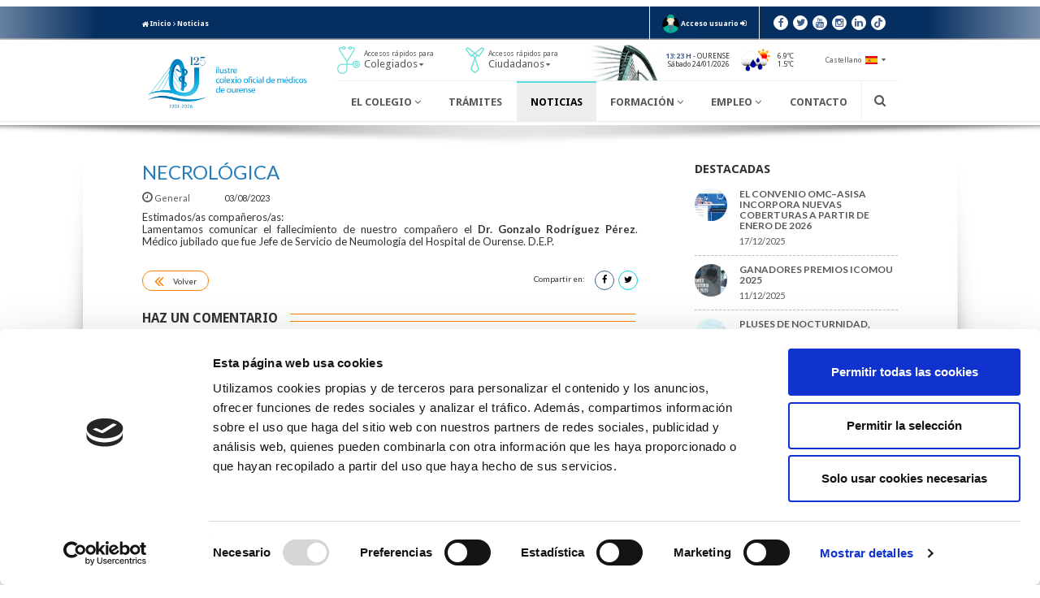

--- FILE ---
content_type: text/html; charset=UTF-8
request_url: https://www.cmourense.org/es/noticia/necrologicagonzalorodriguez/
body_size: 9426
content:
<!DOCTYPE html>
<html lang="es">
    <head>
                    <script data-cookieconsent="ignore">
                window.dataLayer = window.dataLayer || [];
                function gtag(){ dataLayer.push(arguments); }
                gtag('consent', 'default', {
                    'ad_storage': 'denied',
                    'analytics_storage': 'denied',
                    'ad_user_data': 'denied',
                    'ad_personalization': 'denied',
                    'functionality_storage': 'denied',
                    'personalization_storage': 'denied',
                    'security_storage': 'granted',
                    'wait_for_update': 500
                });
                gtag('set', 'ads_data_redaction', true);
                gtag('set', 'url_passthrough', false);
            </script>
            <script id="Cookiebot" src="https://consent.cookiebot.com/uc.js" data-cbid="4d45b088-3002-4059-8c45-09ada4596efb" data-blockingmode="auto" type="text/javascript"></script>
                <meta charset="utf-8"/>
        <meta name="author" content="Ilustre Colegio Oficial de Médicos de Ourense"/>
        <meta name="theme-color" content="#243049"/>
        <meta name="viewport" content="width=device-width,initial-scale=1"/>
        <meta name="description" content="Estimados/as compañeros/as:
Lamentamos comunicar el fallecimiento de nuestro compañero el Dr. Gonzalo Rodríguez Pérez. Médico jubilado que fue Jefe de Se..."/>
        <meta name="google-site-verification" content="GjBY19QC-mK1ZYm-Y3cYBm9opqfxYKrWjE3WMeG6qh4" />
        <title>NECROLÓGICA | Noticias | Ilustre Colegio Oficial de Médicos de Ourense</title>
        <link type="image/png" rel="icon" href="https://www.cmourense.org/images/favicon.png"/>
        <link type="text/css" rel="stylesheet" href="//fonts.googleapis.com/css?family=Lato:300,300i,400,400i,700,700i,900,900i" />        <link type="text/css" rel="stylesheet" href="//fonts.googleapis.com/css?family=Droid+Sans:400,700" />        <link type="text/css" rel="stylesheet" href="//fonts.googleapis.com/css?family=Yanone+Kaffeesatz:300,400,700" />        <link type="text/css" rel="stylesheet" href="//maxcdn.bootstrapcdn.com/font-awesome/4.4.0/css/font-awesome.min.css" />                <link type="text/css" rel="stylesheet" href="//ajax.googleapis.com/ajax/libs/jqueryui/1.8/themes/black-tie/jquery-ui.css" />        <link type="text/css" rel="stylesheet" href="//maxcdn.bootstrapcdn.com/bootstrap/3.3.5/css/bootstrap.min.css" />        <link type="text/css" rel="stylesheet" href="//maxcdn.bootstrapcdn.com/bootstrap/3.3.5/css/bootstrap-theme.min.css" />                    <link type="text/css" rel="stylesheet" href="https://www.cmourense.org/css/principalFront.min.css?t=20260112" />                <link type="text/css" rel="stylesheet" href="https://www.cmourense.org/css/dc_modulos/blog/postsFront/col-dcha.css?t=20260112" /><link type="text/css" rel="stylesheet" href="https://www.cmourense.org/css/dc_modulos/blog/postsFront/entrada-noticias.css?t=20260112" /><link type="text/css" rel="stylesheet" href="https://www.cmourense.org/css/dc_modulos/blog/postsFront/col-dcha.css?t=20260112" />        <meta property="og:title" content="NECROLÓGICA | Noticias | Ilustre Colegio Oficial de Médicos de Ourense"/>
        <meta property="og:description" content="Estimados/as compañeros/as:
Lamentamos comunicar el fallecimiento de nuestro compañero el Dr. Gonzalo Rodríguez Pérez. Médico jubilado que fue Jefe de Se..."/>
        <meta property="og:image" content="https://www.cmourense.org/images/dc_modulos/blog/_mini/post_fb//default.jpg"/>
                                                    <meta property="og:site_name" content="Ilustre Colegio Oficial de Médicos de Ourense"/>
                                                                                <meta property="og:url" content="https://www.cmourense.org/es/noticia/necrologicagonzalorodriguez"/>
                                                                                <meta property="og:locale" content="es_ES"/>
                                                                                <meta property="og:type" content="article"/>
                                                                                <meta name="twitter:card" content="summary_large_image"/>
                                                                                <meta name="twitter:title" content="NECROLÓGICA"/>
                                                                                <meta name="twitter:description" content="Estimados/as compañeros/as:
Lamentamos comunicar el fallecimiento de nuestro compañero el Dr. Gonzalo Rodríguez Pérez. Médico jubilado que fue Jefe de Se..."/>
                                                                                <meta name="twitter:image" content="https://www.cmourense.org/images/dc_modulos/blog/_mini/post_fb//default.jpg"/>
                                                                                <meta name="twitter:image:alt" content="NECROLÓGICA"/>
                                        </head>
    <body>
        <header>            
            <div id="header-top">
                <div class="container">
                    <div class="row">
                        <div class="col-sm-7 hidden-xs">
                            <a href="https://www.cmourense.org/es/" title=""><span class="fa fa-home"></span> Inicio</a>  
                                                            <span class="fa fa-angle-right"></span> <a href="https://www.cmourense.org/es/noticias" title="">Noticias</a>
                                                    </div>
                        <div class="col-sm-5 col-xs-12">
                                                        <div id="header-login">
                                <a href="https://www.cmourense.org/es/cuenta">
                                    <img src="https://www.cmourense.org/images/iconoUsuario.png" alt=""/>
                                </a>
                                                                    <a href="https://www.cmourense.org/es/login" title="Accede">
                                        <span>Acceso usuario</span>
                                        <span class="fa fa-sign-in"></span>
                                    </a>
                                                                                                </div>
                                                        <div id="header-redes" class="redes">
                                <a class="fa fa-facebook" href="https://www.facebook.com/ICOMOU" title="Facebook" target="_blank"></a>
                                <a class="fa fa-twitter" href="https://twitter.com/ICOMOu" title="Twitter" target="_blank"></a>
                                <a class="fa fa-youtube" href="https://www.youtube.com/user/ICOMOu" title="Youtube" target="_blank"></a>
                                <a class="fa fa-instagram" href="https://www.instagram.com/icomourense" title="Instagram" target="_blank"></a>
                                <a class="fa fa-linkedin" href="https://es.linkedin.com/company/icomou" title="Linkedin" target="_blank"></a>
                                <a class="fa fa-tiktok" href="https://www.tiktok.com/@icomou" title="TikTok" target="_blank"></a>
                            </div>
                        </div>
                    </div>  
                </div>
            </div>
            <div id="header-bottom">
                <div>
                    <div class="container">
                        <div class="row">
                            <div class="col-xs-3">
                                <a id="header-logo" href="https://www.cmourense.org/es/" title="">
                                    <img class="img-responsive center-block" src="https://www.cmourense.org/images/logo.png" alt="Ilustre Colegio Oficial de Médicos de Ourense"/>
                                </a>
                            </div>
                            <div class="col-xs-9">
                                <div id="header-bottomTop">
                                    <div>
                                        <div id="header-colegiados" class="dropdownMenu">
                                            <a href="javascript:dropdownMenu('header-colegiados')" title="">
                                                <img src="https://www.cmourense.org/images/header-accesoColegiados.png" alt="Ilustre Colegio Oficial de Médicos de Ourense"/>
                                                <span>
                                                    Accesos rápidos para <br/><span class="dest">Colegiados</span>                                                    <span class="fa fa-caret-down"></span>
                                                </span>
                                            </a>
                                            <div class="dropdownMenu-cont">
                                                                                                    <div><a href="https://www.cmourense.org/es/consulta" title="" >Directorio de colegiados</a></div>
                                                                                                    <div><a href="https://www.cmourense.org/es/sociedades" title="" >Directorio de sociedades profesionales</a></div>
                                                                                                    <div><a href="https://www.cmourense.org/es/tramites" title="" >Trámites</a></div>
                                                                                                    <div><a href="https://www.cmourense.org/es/el-colegio/premios" title="" >Premios</a></div>
                                                                                                    <div><a href="https://www.cmourense.org/es/eventos" title="" >Formación</a></div>
                                                                                                    <div><a href="https://www.cmourense.org/es/cuadro-medico-privado/index" title="" >Medicina privada</a></div>
                                                                                                    <div><a href="https://www.cmourense.org/es/modificar-datos" title="" >Solicita modificar tus datos</a></div>
                                                                                                    <div><a href="https://www.cmourense.org/es/informacion/asesoria-juridica" title="" >Asesoría Jurídica</a></div>
                                                                                                    <div><a href="https://www.cmourense.org/es/informacion/estatutos-icomou" title="" >Estatutos ICOMOu</a></div>
                                                                                                    <div><a href="https://www.cmourense.org/es/informacion/solicita-tu-receta-medica-privada" title="" >Solicita tu receta médica privada</a></div>
                                                                                                    <div><a href="https://www.cmourense.org/es/informacion/portal-jubilado" title="" >Portal del Jubilado - Senior</a></div>
                                                                                            </div>
                                        </div>
                                    </div>
                                    <div>
                                        <div id="header-ciudadanos" class="dropdownMenu">
                                            <a href="javascript:dropdownMenu('header-ciudadanos')" title="">
                                                <img src="https://www.cmourense.org/images/header-accesoCiudadanos.png" alt="Ilustre Colegio Oficial de Médicos de Ourense"/>
                                                <span>
                                                    Accesos rápidos para <br/><span class="dest">Ciudadanos</span>                                                    <span class="fa fa-caret-down"></span>
                                                </span>
                                            </a>
                                            <div class="dropdownMenu-cont">
                                                                                                    <div><a href="https://www.cmourense.org/es/consulta" title="" >Directorio de colegiados</a></div>
                                                                                                    <div><a href="https://www.cmourense.org/es/sociedades" title="" >Directorio de sociedades profesionales</a></div>
                                                                                                    <div><a href="http://www.cgcom.es/datos_consumidores_usuarios" title=""  target='_blank'>Asociaciones</a></div>
                                                                                                    <div><a href="https://www.cmourense.org/es/cuadro-medico-privado/index" title="" >Medicina privada</a></div>
                                                                                                    <div><a href="https://www.cmourense.org/es/informacion/estatutos-icomou" title="" >Estatutos ICOMOu</a></div>
                                                                                                    <div><a href="https://www.cmourense.org/es/informacion/codigo-deontologico" title="" >Comité de Ética y Deontología del ICOMOU</a></div>
                                                                                                    <div><a href="https://www.cmourense.org/es/informacion/quejas-y-reclamaciones" title="" >Buzón de quejas y reclamaciones de ciudadanos</a></div>
                                                                                            </div>
                                        </div>
                                    </div>
                                    <div id="header-tiempo">
                                        <img src="https://www.cmourense.org/images/header-puente.jpg" alt=""/>
                                        <div id="fecha" class="text-right">
                                            <span class="text-uppercase"><span class="tx-corp text-bold">13:23 h</span> - Ourense </span><br/>
                                            Sábado 24/01/2026                                        </div>
                                                                                <div>
                                            <img src="https://openweathermap.org/img/w/10d.png" alt=""/>
                                            <div id="temperaturas">6.9ºC<br/>1.5ºC</div>
                                        </div>
                                                                            </div>
                                                                        <div>
                                        <div id="header-idiomas" class="dropdownMenu">
                                            <a href="javascript:dropdownMenu('header-idiomas')" title="">
                                                <span>Castellano</span>
                                                <img src="https://www.cmourense.org/images/lang-es.png" alt=""/>
                                                <span class="fa fa-caret-down"></span>
                                            </a>
                                            <div class="dropdownMenu-cont">
                                                                                                <div><a href="https://www.cmourense.org/gl/noticia/necrologicagonzalorodriguez" title="">Galego <img src="https://www.cmourense.org/images/lang-gl.png" alt=""/></a></div>
                                                                                            </div>
                                        </div>
                                    </div>
                                                                    </div>
                                <div id="header-bottomBot">
                                                                        <div id="header-menu"><div id="mainMenu"><div id="mainMenu-root" class="mainMenu-elem"><a class="mainMenu-link" href="javascript:mainMenu('mainMenu-root')" title=""><span class="fa fa-bars"></span> Menú</a><a class="mainMenu-link x-close" href="javascript:mainMenu('mainMenu-root')" title=""><span class="fa fa-times"></span></a><nav class="mainMenu-nav1"><div id="mainMenu-elcolegio" class="mainMenu-elem"><a class="mainMenu-link" href="javascript:mainMenu('mainMenu-elcolegio')" title="">El Colegio <span class="fa fa-angle-down"></span></a><nav class="mainMenu-nav2"><div id="mainMenu-elcolegio-120-contigo" class="mainMenu-elem"><a class="mainMenu-link" href="https://www.cmourense.org/es/120-contigo" title="">125 años contigo</a></div><div id="mainMenu-elcolegio-estructura" class="mainMenu-elem"><a class="mainMenu-link" href="https://www.cmourense.org/es/el-colegio/estructura" title="">Junta Directiva</a></div><div id="mainMenu-elcolegio-galeria" class="mainMenu-elem"><a class="mainMenu-link" href="https://www.cmourense.org/es/galeria" title="">Galería de fotos</a></div><div id="mainMenu-elcolegio-canal-formativo" class="mainMenu-elem"><a class="mainMenu-link" href="https://www.cmourense.org/es/canal-formativo" title="">Canal formativo</a></div><div id="mainMenu-elcolegio-enlaces" class="mainMenu-elem"><a class="mainMenu-link" href="https://www.cmourense.org/es/enlaces" title="">Enlaces de interés</a></div><div id="mainMenu-elcolegio-premios" class="mainMenu-elem"><a class="mainMenu-link" href="https://www.cmourense.org/es/el-colegio/premios" title="">Premios</a></div><div id="mainMenu-elcolegio-convenios" class="mainMenu-elem"><a class="mainMenu-link" href="https://www.cmourense.org/es/convenios" title="">Acuerdos y Convenios</a></div><div id="mainMenu-elcolegio-revista-auriensis" class="mainMenu-elem"><a class="mainMenu-link" href="https://www.cmourense.org/es/revistas" title="">Revista Auriensis</a></div><div id="mainMenu-elcolegio-estatutos-icomou" class="mainMenu-elem"><a class="mainMenu-link" href="https://www.cmourense.org/es/informacion/estatutos-icomou" title="">Estatutos ICOMOu</a></div><div id="mainMenu-elcolegio-solicita-tu-receta-medica-privada" class="mainMenu-elem"><a class="mainMenu-link" href="https://www.cmourense.org/es/informacion/solicita-tu-receta-medica-privada" title="">Solicita tu receta médica privada</a></div><div id="mainMenu-elcolegio-comisiones" class="mainMenu-elem"><a class="mainMenu-link" href="https://www.cmourense.org/es/informacion/comisiones" title="">Comisiones</a></div><div id="mainMenu-elcolegio-asesoria-juridica" class="mainMenu-elem"><a class="mainMenu-link" href="https://www.cmourense.org/es/informacion/asesoria-juridica" title="">Asesoría Jurídica</a></div><div id="mainMenu-elcolegio-reservasalas" class="mainMenu-elem"><a class="mainMenu-link" href="https://www.cmourense.org/es/informacion/reserva-de-salas-colegiales" title="">Reserva de salas colegiales</a></div><div id="mainMenu-elcolegio-cdeontologico" class="mainMenu-elem"><a class="mainMenu-link" href="https://www.cmourense.org/es/informacion/codigo-deontologico" title="">Comité de Ética y Deontología del ICOMOU</a></div><div id="mainMenu-elcolegio-oagresiones" class="mainMenu-elem"><a class="mainMenu-link" href="https://www.cmourense.org/es/informacion/observatorio-de-agresiones" title="">Observatorio de agresiones</a></div><div id="mainMenu-elcolegio-memoria-anual" class="mainMenu-elem"><a class="mainMenu-link" href="https://www.cmourense.org/es/informacion/memoria-anual" title="">Memoria Anual</a></div><div id="mainMenu-elcolegio-normas-de-colegiacion" class="mainMenu-elem"><a class="mainMenu-link" href="https://www.cmourense.org/es/informacion/normas-de-colegiacion" title="">Normas de Colegiación</a></div><div id="mainMenu-elcolegio-portal-jubilado" class="mainMenu-elem"><a class="mainMenu-link" href="https://www.cmourense.org/es/informacion/portal-jubilado" title="">Portal del Jubilado - Senior</a></div><div id="mainMenu-elcolegio-canal-etico" class="mainMenu-elem"><a class="mainMenu-link" href="https://www.cmourense.org/es/informacion/canal-etico" title="">Canal ético</a></div><div id="mainMenu-elcolegio-quejas-y-reclamaciones" class="mainMenu-elem"><a class="mainMenu-link" href="https://www.cmourense.org/es/informacion/quejas-y-reclamaciones" title="">Buzón de quejas y reclamaciones de ciudadanos</a></div><div id="mainMenu-elcolegio-la-alianza-medica-contra-el-cambio-climatico" class="mainMenu-elem"><a class="mainMenu-link" href="https://www.cmourense.org/es/informacion/la-alianza-medica-contra-el-cambio-climatico" title="">Alianza Médica contra el Cambio Climático</a></div><div id="mainMenu-elcolegio-horario" class="mainMenu-elem"><a class="mainMenu-link" href="https://www.cmourense.org/es/informacion/horario" title="">Horario</a></div></nav></div><div id="mainMenu-colegiados" class="mainMenu-elem visible-xs"><a class="mainMenu-link" href="javascript:mainMenu('mainMenu-colegiados')" title="">Colegiados <span class="fa fa-angle-down"></span></a><nav class="mainMenu-nav2"><div id="mainMenu-0" class="mainMenu-elem visible-xs"><a class="mainMenu-link" href="https://www.cmourense.org/es/consulta" title="">Directorio de colegiados</a></div><div id="mainMenu-1" class="mainMenu-elem"><a class="mainMenu-link" href="https://www.cmourense.org/es/sociedades" title="">Directorio de sociedades profesionales</a></div><div id="mainMenu-2" class="mainMenu-elem"><a class="mainMenu-link" href="https://www.cmourense.org/es/tramites" title="">Trámites</a></div><div id="mainMenu-3" class="mainMenu-elem"><a class="mainMenu-link" href="https://www.cmourense.org/es/el-colegio/premios" title="">Premios</a></div><div id="mainMenu-4" class="mainMenu-elem"><a class="mainMenu-link" href="https://www.cmourense.org/es/eventos" title="">Formación</a></div><div id="mainMenu-5" class="mainMenu-elem"><a class="mainMenu-link" href="https://www.cmourense.org/es/cuadro-medico-privado/index" title="">Medicina privada</a></div><div id="mainMenu-6" class="mainMenu-elem"><a class="mainMenu-link" href="https://www.cmourense.org/es/modificar-datos" title="">Solicita modificar tus datos</a></div><div id="mainMenu-7" class="mainMenu-elem"><a class="mainMenu-link" href="https://www.cmourense.org/es/informacion/asesoria-juridica" title="">Asesoría Jurídica</a></div><div id="mainMenu-8" class="mainMenu-elem"><a class="mainMenu-link" href="https://www.cmourense.org/es/informacion/estatutos-icomou" title="">Estatutos ICOMOu</a></div><div id="mainMenu-9" class="mainMenu-elem"><a class="mainMenu-link" href="https://www.cmourense.org/es/informacion/solicita-tu-receta-medica-privada" title="">Solicita tu receta médica privada</a></div><div id="mainMenu-10" class="mainMenu-elem"><a class="mainMenu-link" href="https://www.cmourense.org/es/informacion/portal-jubilado" title="">Portal del Jubilado - Senior</a></div></nav></div><div id="mainMenu-ciudadanos" class="mainMenu-elem visible-xs"><a class="mainMenu-link" href="javascript:mainMenu('mainMenu-ciudadanos')" title="">Ciudadanos <span class="fa fa-angle-down"></span></a><nav class="mainMenu-nav2"><div id="mainMenu-0" class="mainMenu-elem visible-xs"><a class="mainMenu-link" href="https://www.cmourense.org/es/consulta" title="">Directorio de colegiados</a></div><div id="mainMenu-1" class="mainMenu-elem"><a class="mainMenu-link" href="https://www.cmourense.org/es/sociedades" title="">Directorio de sociedades profesionales</a></div><div id="mainMenu-2" class="mainMenu-elem"><a class="mainMenu-link" href="http://www.cgcom.es/datos_consumidores_usuarios" title="" target="_blank">Asociaciones</a></div><div id="mainMenu-3" class="mainMenu-elem"><a class="mainMenu-link" href="https://www.cmourense.org/es/cuadro-medico-privado/index" title="">Medicina privada</a></div><div id="mainMenu-4" class="mainMenu-elem"><a class="mainMenu-link" href="https://www.cmourense.org/es/informacion/estatutos-icomou" title="">Estatutos ICOMOu</a></div><div id="mainMenu-5" class="mainMenu-elem"><a class="mainMenu-link" href="https://www.cmourense.org/es/informacion/codigo-deontologico" title="">Comité de Ética y Deontología del ICOMOU</a></div><div id="mainMenu-6" class="mainMenu-elem"><a class="mainMenu-link" href="https://www.cmourense.org/es/informacion/quejas-y-reclamaciones" title="">Buzón de quejas y reclamaciones de ciudadanos</a></div></nav></div><div id="mainMenu-tramites" class="mainMenu-elem"><a class="mainMenu-link" href="https://www.cmourense.org/es/tramites" title="">Trámites</a></div><div id="mainMenu-noticias" class="mainMenu-elem mainMenu-elem-act"><a class="mainMenu-link" href="https://www.cmourense.org/es/noticias" title="">Noticias</a></div><div id="mainMenu-formacion" class="mainMenu-elem"><a class="mainMenu-link" href="javascript:mainMenu('mainMenu-formacion')" title="">Formación <span class="fa fa-angle-down"></span></a><nav class="mainMenu-nav2"><div id="mainMenu-formacion-eventos" class="mainMenu-elem"><a class="mainMenu-link" href="https://www.cmourense.org/es/eventos" title="">Calendario de eventos</a></div><div id="mainMenu-formacion-becas" class="mainMenu-elem"><a class="mainMenu-link" href="https://www.cmourense.org/es/noticias/ayudas-becas" title="">Ayudas y becas</a></div><div id="mainMenu-formacion-biblioteca" class="mainMenu-elem"><a class="mainMenu-link" href="https://www.cmourense.org/es/informacion/biblioteca" title="">Biblioteca</a></div><div id="mainMenu-formacion-apoyoest" class="mainMenu-elem"><a class="mainMenu-link" href="https://www.cmourense.org/es/informacion/apoyo-estadistico-y-metodologico" title="">Unidad de Apoyo a la Investigación y Producción científica</a></div><div id="mainMenu-observatorio-de-incidencias-profesionales" class="mainMenu-elem"><a class="mainMenu-link" href="https://www.cmourense.org/es/informacion/observatorio-de-incidencias-profesionales" title="">Observatorio de Incidencias Profesionales</a></div><div id="mainMenu-formacion-monografias" class="mainMenu-elem"><a class="mainMenu-link" href="https://www.cmourense.org/es/informacion/monografias" title="">Monografías</a></div></nav></div><div id="mainMenu-empleo" class="mainMenu-elem"><a class="mainMenu-link" href="javascript:mainMenu('mainMenu-empleo')" title="">Empleo <span class="fa fa-angle-down"></span></a><nav class="mainMenu-nav2"><div id="mainMenu-empleo-cooperacion" class="mainMenu-elem"><a class="mainMenu-link" href="http://www.fcomci.com" title="" target="_blank">Cooperacion</a></div></nav></div><div id="mainMenu-contacto" class="mainMenu-elem"><a class="mainMenu-link" href="https://www.cmourense.org/es/contacto" title="">Contacto</a></div></nav></div></div></div>
                                                                        <div id="header-idiomas2" class="header-idiomas dropdownMenu">
                                        <a href="javascript:dropdownMenu('header-idiomas2')" title="">
                                            <span>Castellano</span>
                                            <img src="https://www.cmourense.org/images/lang-es.png" alt=""/>
                                            <span class="fa fa-caret-down"></span>
                                        </a>
                                        <div class="dropdownMenu-cont">
                                                                                        <div><a href="https://www.cmourense.org/gl/noticia/necrologicagonzalorodriguez" title="">Galego <img src="https://www.cmourense.org/images/lang-gl.png" alt=""/></a></div>
                                                                                    </div>
                                    </div>
                                    <div id="header-search">
                                        <div class="fa fa-search" onclick="toggleBuscador()"></div>
                                    </div>
                                    <div id="header-buscador">
                                        <div id="header-buscador-cont">
                                            <input type="text" id="buscadorSuperior" name="buscadorSuperior" placeholder="Introduce los términos de búsqueda"/>
                                            <span class="fa fa-close" id="buscadorCerrar" onclick="toggleBuscador()"></span>
                                            <span class="fa fa-spinner fa-spin" id="buscadorSpinner" style="display: none;"></span>
                                        </div>
                                    </div>
                                </div>
                            </div>
                        </div>
                    </div> 
                </div>
            </div>
        </header>
                
        <main class="container">
            
<section>
    <div class="row">
        <div id="post" class="col-md-8 col-sm-7 col-xs-12">

                        <h1 class="section-tit">NECROLÓGICA</h1>
            <p class="post-data">
                                                            <a class="post-categoria" href="https://www.cmourense.org/es/noticias/general" title="">
                                <span class="fa fa-clock-o"></span>                                General                            </a>
                                                        <span class="post-fecha">03/08/2023</span>
            </p>

                        
                        
                        
                        <div class="post-texto"><p>Estimados/as compa&ntilde;eros/as:<br />Lamentamos comunicar el fallecimiento de nuestro compa&ntilde;ero el&nbsp;<strong>Dr. Gonzalo Rodr&iacute;guez P&eacute;rez</strong>. M&eacute;dico jubilado que fue Jefe de Servicio de Neumolog&iacute;a del Hospital de Ourense. D.E.P.</p></div>
            
                        
                        
                        
                                    <br/>
            <div class="row">
                <div id="atras" class="col-md-6">
                    <button  onclick="window.history.back()">
                        <span class='fa fa-angle-double-left'></span>
                        <span class=""> Volver</span>
                    </button>
                </div>
                <div class="col-md-6">
                                        <div class="redes text-right">
                        <span class="sharer-txt">Compartir en: </span>
                        <a class="fa fa-facebook" href="https://www.cmourense.org/es/noticias/share/facebook/necrologicagonzalorodriguez" title="Compartir en facebook" target="_blank"></a>
                        <a class="fa fa-twitter" href="https://www.cmourense.org/es/noticias/share/twitter/necrologicagonzalorodriguez" title="Compartir en twitter" target="_blank"></a>
						                    </div>
                </div>
            </div>

                                    <div id="comentarios">
                                <div id="comentariosTit2" class='comentariosTit'>
                    <h3>Haz un comentario</h3>
                    <div>
                        <hr/>
                        <hr/>
                    </div>
                </div>
                <form id="formComentario">
    <div class="form-group">
                <textarea class="form-control" id="textoComentario" name="textoComentario" rows="7" placeholder="Comentario..."></textarea>
        <span class="glyphicon form-control-feedback"></span>
    </div>
    <p id="obligatorios">*Campos obligatorios</p>   
    <div class='row row5'>
        <div id="col-nombre" class='col-md-3 col-sm-5 col-xs-3 col5'>
            <div class="form-group">
                                <input class="form-control" type="text" id="nombreComentario" name="nombreComentario" placeholder="Nombre*"/>
                <span class="glyphicon form-control-feedback"></span>
            </div>
        </div>
        <div id="col-mail" class='col-md-4 col-sm-7 col-xs-4  col5'>
            <div class="form-group">
                                <input class="form-control" type="text" id="emailComentario" name="emailComentario" placeholder="Email*"/>
                <span class="glyphicon form-control-feedback"></span>
            </div>
        </div>        
        <div id="col-resto" class='col-md-5 col-sm-12 col-xs-5 col5'>   
            <div class="row row5">
                <div id="col-codigo" class="col-md-7 col-sm-4 col-xs-7 col5">
                    <div class="form-group">
                                                <input class="form-control" type="text" id="codigoCaptchaComentario" name="codigoCaptchaComentario" placeholder="Código de verificación*">
                        <span class="glyphicon form-control-feedback"></span>
                    </div>
                </div>
                <div id="col-captcha" class="col-md-5 col-sm-3 col-xs-5 col5">
                    <div>
                        <img id="captchaComentario" src="https://www.cmourense.org/images/loading.gif" alt="Código de verificación"/>
                        <a href="javascript:change_captcha('captchaComentario','codigoCaptchaComentario')" title="Recargar"><span class="fa fa-refresh"></span></a>
                    </div>
                </div>
            </div>                     
            <div id="condiciones" class="form-group">
                <div class="filtro-check" onclick="toggleCheck(this)"><span class="fa fa-square-o"></span><span class="fa fa-check-square-o"></span> <span class="filtro-check-label">He leido y acepto la <a href="https://www.cmourense.org/es/politica-de-privacidad" title="" target="_blank">Política de privacidad</a>*</span><input type="checkbox" id="condicionesComentario" name="condicionesComentario" data-checked="0"/></div>            </div>
            <input type="hidden" name="codigoPost" value="bab44540b6c05a1104f4460f5e27d7b3"/>
            <div class="text-right">
                <input class="btn-form" type="button" onclick="guardarComentario()" value="Enviar" />
            </div>            
        </div>
    </div>
    
    
    
</form>

            </div>
                    </div>
        <div class="col-md-4 col-sm-5 col-xs-12">
            
<div id="col-dcha">

                            
            <div class="destacadas">
            <h2>Destacadas</h2>
                            <a href="https://www.cmourense.org/es/noticia/el-convenio-omcasisa-incorpora-nuevas-coberturas-a-partir-de-enero-de-2026" title="">
                    <div><img class="post-img-noticias-relacionadas" src="https://www.cmourense.org/data/blog/5591/images/_mini/post_noticias_relacionadas/4219/asisa-omc771x420.jpg" alt="El convenio OMC–ASISA incorpora nuevas coberturas a partir de enero de 2026"/></div>
                    <div>
                        <h3>
                            El convenio OMC–ASISA incorpora nuevas coberturas a partir de enero de 2026                        </h3>
                        <span class="post-fecha">17/12/2025</span>
                    </div>
                </a>
                            <a href="https://www.cmourense.org/es/noticia/ganadores-premios-icomou-2025" title="">
                    <div><img class="post-img-noticias-relacionadas" src="https://www.cmourense.org/data/blog/5589/images/_mini/post_noticias_relacionadas/4211/-premios2025.jpg" alt="Ganadores Premios ICOMOU 2025"/></div>
                    <div>
                        <h3>
                            Ganadores Premios ICOMOU 2025                        </h3>
                        <span class="post-fecha">11/12/2025</span>
                    </div>
                </a>
                            <a href="https://www.cmourense.org/es/noticia/pluses-de-nocturnidad-festivos-y-turnos" title="">
                    <div><img class="post-img-noticias-relacionadas" src="https://www.cmourense.org/images/dc_modulos/blog/_mini/post_noticias_relacionadas//default.jpg" alt="PLUSES DE NOCTURNIDAD, FESTIVOS Y TURNOS"/></div>
                    <div>
                        <h3>
                            PLUSES DE NOCTURNIDAD, FESTIVOS Y TURNOS                        </h3>
                        <span class="post-fecha">27/11/2025</span>
                    </div>
                </a>
                            <a href="https://www.cmourense.org/es/noticia/convocatoria-becas-mir-fundacion-ama-2025-2026" title="">
                    <div><img class="post-img-noticias-relacionadas" src="https://www.cmourense.org/data/blog/5354/images/_mini/post_noticias_relacionadas/4205/becas-ama.jpg" alt="CONVOCATORIA BECAS FUNDACION AMA 2025-2026"/></div>
                    <div>
                        <h3>
                            CONVOCATORIA BECAS MIR FUNDACION AMA 2025-2026                        </h3>
                        <span class="post-fecha">14/11/2025</span>
                    </div>
                </a>
                            <a href="https://www.cmourense.org/es/noticia/nociones-de-salud-publica-5599" title="">
                    <div><img class="post-img-noticias-relacionadas" src="https://www.cmourense.org/data/blog/5599/images/_mini/post_noticias_relacionadas/4226/nociones-salud-publica-miniatura-youtube-1.jpg" alt="Nociones de Salud Pública"/></div>
                    <div>
                        <h3>
                            Nociones de Salud Pública                        </h3>
                        <span class="post-fecha">30/10/2025</span>
                    </div>
                </a>
                            <a href="https://www.cmourense.org/es/noticia/el-colegio-de-medicos-de-ourense-pone-en-marcha-la-receta-electronica-privada" title="">
                    <div><img class="post-img-noticias-relacionadas" src="https://www.cmourense.org/data/blog/5571/images/_mini/post_noticias_relacionadas/4185/receta-electronica-privada-miniatura-youtube.jpg" alt="El Colegio de Médicos de Ourense pone en marcha la receta electrónica privada"/></div>
                    <div>
                        <h3>
                            El Colegio de Médicos de Ourense pone en marcha la receta electrónica privada                        </h3>
                        <span class="post-fecha">28/10/2025</span>
                    </div>
                </a>
                            <a href="https://www.cmourense.org/es/noticia/programa-formativo-2025-2026" title="">
                    <div><img class="post-img-noticias-relacionadas" src="https://www.cmourense.org/data/blog/5565/images/_mini/post_noticias_relacionadas/4201/programa-formativo-20252026-2.jpg" alt="Programa Formativo 2025-2026"/></div>
                    <div>
                        <h3>
                            Programa Formativo 2025-2026                        </h3>
                        <span class="post-fecha">22/10/2025</span>
                    </div>
                </a>
                            <a href="https://www.cmourense.org/es/noticia/el-valor-del-cine-para-la-medicina-la-mirada-de-un-medico-de-familia-5562" title="">
                    <div><img class="post-img-noticias-relacionadas" src="https://www.cmourense.org/data/blog/5562/images/_mini/post_noticias_relacionadas/4207/foto-cine-ahora.jpg" alt="🎬 Clausura del X Ciclo de Cine y Medicina"/></div>
                    <div>
                        <h3>
                            🎬 Clausura del X Ciclo de Cine y Medicina                        </h3>
                        <span class="post-fecha">09/10/2025</span>
                    </div>
                </a>
                            <a href="https://www.cmourense.org/es/noticia/ser-medico-en-un-hospital-de-gaza-5583" title="">
                    <div><img class="post-img-noticias-relacionadas" src="https://www.cmourense.org/data/blog/5583/images/_mini/post_noticias_relacionadas/4210/imagen-whatsapp-20251203-005419-9237ab9d.jpg" alt="Ser médico en un hospital de la GAZA devastada"/></div>
                    <div>
                        <h3>
                            Ser médico en un hospital de la GAZA devastada                        </h3>
                        <span class="post-fecha">07/10/2025</span>
                    </div>
                </a>
                            <a href="https://www.cmourense.org/es/noticia/guia-para-solicitar-la-cotizacion-a-la-seguridad-social-de-las-practicas-no-remuneradas" title="">
                    <div><img class="post-img-noticias-relacionadas" src="https://www.cmourense.org/data/blog/5550/images/_mini/post_noticias_relacionadas/4150/recuperacion-cotizacion-practicas-formativas-no-remuneradas-guia-actualizada.jpg" alt="Recuperación de cotización por prácticas formativas no remuneradas: guía actualizada"/></div>
                    <div>
                        <h3>
                            Recuperación de cotización por prácticas formativas no remuneradas: guía actualizada                        </h3>
                        <span class="post-fecha">04/08/2025</span>
                    </div>
                </a>
                    </div>
            <div class="destacadas">
            <h2>Lo más leído</h2>
                            <a href="https://www.cmourense.org/es/noticia/aclaraciones-para-la-cumplimentacion-del-nuevo-certificado-de-defuncion" title="">
                    <div><img class="post-img-noticias-relacionadas" src="https://www.cmourense.org/data/blog/4888/images/_mini/post_noticias_relacionadas/2374/imagen-esta-modificacion.jpg" alt="Aclaraciones para la cumplimentación del nuevo certificado de defunción"/></div>
                    <div>
                        <h3>
                            Aclaraciones para la cumplimentación del nuevo certificado de defunción                        </h3>
                        <span class="post-fecha">27/10/2020</span>
                    </div>
                </a>
                            <a href="https://www.cmourense.org/es/noticia/pandemia-y-navidades-carta-abierta-del-colegio-medico-de-ourense" title="">
                    <div><img class="post-img-noticias-relacionadas" src="https://www.cmourense.org/data/blog/4912/images/_mini/post_noticias_relacionadas/2407/pandemia-navidades.jpg" alt="Pandemia y Navidades. Carta abierta del Colegio Médico de Ourense"/></div>
                    <div>
                        <h3>
                            Pandemia e Nadal. Carta aberta do Colexio Médico de Ourense                        </h3>
                        <span class="post-fecha">20/12/2020</span>
                    </div>
                </a>
                            <a href="https://www.cmourense.org/es/noticia/3892-el-modelo-publicoprivado-en-puerta-hierro-" title="">
                    <div><img class="post-img-noticias-relacionadas" src="https://www.cmourense.org/images/dc_modulos/blog/_mini/post_noticias_relacionadas//default.jpg" alt="EL MODELO PÚBLICO-PRIVADO EN EL PUERTA DE HIERRO "/></div>
                    <div>
                        <h3>
                            EL MODELO PÚBLICO-PRIVADO EN EL PUERTA DE HIERRO                         </h3>
                        <span class="post-fecha">12/07/2010</span>
                    </div>
                </a>
                            <a href="https://www.cmourense.org/es/noticia/3658-carta-adhesion-colegio-medico-pontevedra-sobre-actuaciones-gerencia-chop-pinche-sobre-imagen-leer-carta" title="">
                    <div><img class="post-img-noticias-relacionadas" src="https://www.cmourense.org/data/blog/3658/images/_mini/post_noticias_relacionadas/1282/pontevedra.jpg" alt="CARTA DE ADHESIÓN CON EL COLEGIO MÉDICO DE PONTEVEDRA SOBRE LAS ACTUACIONES DE LA GERENCIA DEL CHOP PINCHE SOBRE LA IMAGEN PARA LEER LA CARTA:"/></div>
                    <div>
                        <h3>
                            CARTA DE ADHESIÓN CON EL COLEGIO MÉDICO DE PONTEVEDRA SOBRE LAS ACTUACIONES DE LA GERENCIA DEL CHOP PINCHE SOBRE LA IMAGEN PARA LEER LA CARTA:                        </h3>
                        <span class="post-fecha">10/10/2012</span>
                    </div>
                </a>
                            <a href="https://www.cmourense.org/es/noticia/sabias-que9" title="">
                    <div><img class="post-img-noticias-relacionadas" src="https://www.cmourense.org/data/blog/4504/images/_mini/post_noticias_relacionadas/1666/sabias-que9.jpg" alt="¿Sabías qué?"/></div>
                    <div>
                        <h3>
                            ¿Sabías qué?                        </h3>
                        <span class="post-fecha">07/01/2019</span>
                    </div>
                </a>
                            <a href="https://www.cmourense.org/es/noticia/sabias-que3" title="">
                    <div><img class="post-img-noticias-relacionadas" src="https://www.cmourense.org/data/blog/4456/images/_mini/post_noticias_relacionadas/1626/sabias-que3.jpg" alt="¿Sabías qué?"/></div>
                    <div>
                        <h3>
                            ¿Sabías qué?                        </h3>
                        <span class="post-fecha">26/11/2018</span>
                    </div>
                </a>
                            <a href="https://www.cmourense.org/es/noticia/3415-discurso-presidente-en-toma-posesion-junta-directiva-icomou" title="">
                    <div><img class="post-img-noticias-relacionadas" src="https://www.cmourense.org/images/dc_modulos/blog/_mini/post_noticias_relacionadas//default.jpg" alt="Discurso del Presidente en la Toma de Posesión de la Junta Directiva del ICOMOu"/></div>
                    <div>
                        <h3>
                            Discurso del Presidente en la Toma de Posesión de la Junta Directiva del ICOMOu                        </h3>
                        <span class="post-fecha">09/06/2014</span>
                    </div>
                </a>
                            <a href="https://www.cmourense.org/es/noticia/la-enfermedad-alergica-en-la-consulta-de-medicina-de-familia-que-puede-aportar-el-alergologo-4449" title="">
                    <div><img class="post-img-noticias-relacionadas" src="https://www.cmourense.org/data/blog/4449/images/_mini/post_noticias_relacionadas/1619/programajornadaalergiaap.jpg" alt="La enfermedad alérgica en la consulta de medicina de familia. ¿Qué puede aportar el alergólogo?"/></div>
                    <div>
                        <h3>
                            La enfermedad alérgica en la consulta de medicina de familia. ¿Qué puede aportar el alergólogo?                        </h3>
                        <span class="post-fecha">15/11/2018</span>
                    </div>
                </a>
                            <a href="https://www.cmourense.org/es/noticia/3035-como-preparar-tesis-trabajo-fin-grado" title="">
                    <div><img class="post-img-noticias-relacionadas" src="https://www.cmourense.org/data/blog/3035/images/_mini/post_noticias_relacionadas/1169/24176709-1921713777868980-391789269408218270-n.jpg" alt="¿Cómo preparar una Tesis o un Trabajo Fin de Grado?"/></div>
                    <div>
                        <h3>
                            ¿Cómo preparar una Tesis o un Trabajo Fin de Grado?                        </h3>
                        <span class="post-fecha">29/11/2017</span>
                    </div>
                </a>
                            <a href="https://www.cmourense.org/es/noticia/3125-oferta-empleo-medico-lugo" title="">
                    <div><img class="post-img-noticias-relacionadas" src="https://www.cmourense.org/images/dc_modulos/blog/_mini/post_noticias_relacionadas//default.jpg" alt="Oferta de empleo Médico Lugo"/></div>
                    <div>
                        <h3>
                            Oferta de empleo Médico Lugo                        </h3>
                        <span class="post-fecha">05/01/2017</span>
                    </div>
                </a>
                    </div>
    
            <div id="etiquetas">
        <h2>Etiquetas sugeridas</h2>
                <p><a class="tag" href="https://www.cmourense.org/es/noticias/etiqueta/proteccion-datos" title="">protección de datos</a></p>
            </div>
    </div>

        </div>
    </div>
</section>


<script src="//www.instagram.com/embed.js"></script>

        </main>

        <footer>    
            <div id="footer-semicirculo" class="hidden-xs"><span></span></div> 
            <div class="container">
                <div>                                       
                    <div class="row">
                        <div class="col-md-3 col-sm-4 hidden-xs">
                            <a href="https://www.cmourense.org/es/" title="">
                                <img class="img-responsive" src="https://www.cmourense.org/images/logo.png" alt="Ilustre Colegio Oficial de Médicos de Ourense"/>
                            </a>
                            <div class="redes">
                                <a class="fa fa-facebook" href="https://www.facebook.com/ICOMOU" title="Facebook" target="_blank"></a>
                                <a class="fa fa-twitter" href="https://twitter.com/ICOMOu" title="Twitter" target="_blank"></a>
                                <a class="fa fa-youtube" href="https://www.youtube.com/user/ICOMOu" title="Youtube" target="_blank"></a>
                                <a class="fa fa-instagram" href="https://www.instagram.com/icomourense" title="Instagram" target="_blank"></a>
                                <a class="fa fa-linkedin" href="https://es.linkedin.com/company/icomou" title="Linkedin" target="_blank"></a>
                                <a class="fa fa-tiktok" href="https://www.tiktok.com/@icomou" title="TikTok" target="_blank"></a>
                            </div>
                        </div>
                        <div class="col-md-3 col-sm-4 hidden-xs">
                            <div class="footer-tit">Guía Web</div>
                            <div class="row">
                                <div class="col-sm-5">         
                                    <div>
                                        <a href="https://www.cmourense.org/es/el-colegio/estructura" title="">
                                            <img src="https://www.cmourense.org/images/footer-iconoSeccion.png" alt=""/>
                                            <span>El Colegio</span>
                                        </a>
                                    </div>
                                    <div>
                                        <a href="https://www.cmourense.org/es/noticias" title="">
                                            <img src="https://www.cmourense.org/images/footer-iconoSeccion.png" alt=""/>
                                            <span>Noticias</span>
                                        </a>
                                    </div>
                                    <div>
                                        <a href="https://www.cmourense.org/es/tramites" title="" target="_blank">
                                            <img src="https://www.cmourense.org/images/footer-iconoSeccion.png" alt=""/>
                                            <span>Trámites</span>
                                        </a>
                                    </div>                                    
                                    <div>
                                        <a href="https://www.cmourense.org/es/eventos" title="">
                                            <img src="https://www.cmourense.org/images/footer-iconoSeccion.png" alt=""/>
                                            <span>Formación</span>
                                        </a>
                                    </div>
                                    <div>
                                        <a href="" title="">
                                            <img src="https://www.cmourense.org/images/footer-iconoSeccion.png" alt=""/>
                                            <span>Empleo</span>
                                        </a>
                                    </div>
                                    <div>
                                        <a href="https://www.cmourense.org/es/contacto" title="">
                                            <img src="https://www.cmourense.org/images/footer-iconoSeccion.png" alt=""/>
                                            <span>Contacto</span>
                                        </a>
                                    </div>
                                </div>
                                <div class="col-sm-7">
                                    <div>
                                        <a href="https://www.cmourense.org/es/aviso-legal" title="">
                                            <img src="https://www.cmourense.org/images/footer-iconoSeccion.png" alt=""/>
                                            <span>Aviso legal</span>
                                        </a>
                                    </div>
                                    <div>
                                        <a href="https://www.cmourense.org/es/politica-cookies" title="">
                                            <img src="https://www.cmourense.org/images/footer-iconoSeccion.png" alt=""/>
                                            <span>Política de cookies</span>
                                        </a>
                                    </div>
                                                                             <div>
                                            <a href="javascript:CookieConsent.renew();CookieDeclaration.SetUserStatusLabel();" title="">
                                                <img src="https://www.cmourense.org/images/footer-iconoSeccion.png" alt=""/>
                                                <span>Gestionar cookies</span>
                                            </a>
                                         </div>
                                                                        <div>
                                        <a href="https://www.cmourense.org/es/politica-de-privacidad" title="">
                                            <img src="https://www.cmourense.org/images/footer-iconoSeccion.png" alt=""/>
                                            <span>Política Privacidad</span>
                                        </a>
                                    </div>
                                                                                                                <a id="footer-login" href="https://www.cmourense.org/es/login" title="Accede">
                                        <img src="https://www.cmourense.org/images/footer-iconoUsuario.png" alt=""/>
                                        <span class="hidden-xs">Acceso usuario</span>
                                    </a>
                                                                                                            </div>
                            </div>                            
                        </div>
                        <div id="datos-contacto" class="col-md-3 col-sm-4 hidden-xs">
                            <div class="footer-tit">Datos de Contacto</div>
                            <div class="dato">
                                <img src="https://www.cmourense.org/images/footer-iconoDireccion.png" alt=""/>
                                <span>Rúa Juan XXIII, 19 · 32003 Ourense</span>
                            </div>
                            <div class="dato">
                                <img src="https://www.cmourense.org/images/footer-iconoTlf.png" alt=""/>
                                <a class="text-bold text-tam12" href="tel:+34988210593" title="">988 21 05 93</a>
                            </div>
                            <div class="dato">
                                <img src="https://www.cmourense.org/images/footer-iconoFax.png" alt=""/>
                                <span class="text-bold text-tam12">988 21 09 33</span>
                            </div>
                            <div class="dato">
                                <img src="https://www.cmourense.org/images/footer-iconoMail.png" alt=""/>
                                <a href="mailto:colegiomedico@cmourense.org" title="">colegiomedico@cmourense.org</a>
                            </div>
                        </div>
                        <div class="col-md-3 hidden-sm hidden-xs">
                            <div class="fb-page" data-href="https://www.facebook.com/icomou" data-tabs="timeline" data-height="112" data-small-header="false" data-adapt-container-width="true" data-hide-cover="false" data-show-facepile="true"><blockquote cite="https://www.facebook.com/icomou" class="fb-xfbml-parse-ignore"><a href="https://www.facebook.com/icomou">Colexio Médicos Ourense</a></blockquote></div>
                        </div>
                    </div>
                    <div id="legal2">
                        <div class="visible-xs text-center">
                            <div class="display-inlineblock valign-middle">
                                <img src="https://www.cmourense.org/images/footer-iconoSeccion.png" alt=""/>
                                <a class="display-inlineblock valign-middle" href="https://www.cmourense.org/es/aviso-legal" title="">Aviso legal</a>
                            </div>
                            <div class="display-inlineblock valign-middle">
                                <img src="https://www.cmourense.org/images/footer-iconoSeccion.png" alt=""/>
                                <a class="display-inlineblock valign-middle" href="https://www.cmourense.org/es/politica-cookies" title="">Política de cookies</a>
                            </div>
                                                            <div class="display-inlineblock valign-middle">
                                    <img src="https://www.cmourense.org/images/footer-iconoSeccion.png" alt=""/>
                                    <a class="display-inlineblock valign-middle" href="javascript:CookieConsent.renew();CookieDeclaration.SetUserStatusLabel();" title="">Gestionar cookies</a>
                                </div>
                                                    </div>
                    </div>
                </div>
            </div>    
        </footer>
        
                
        <div id="cargando"></div>
        
        <input type="hidden" id="idPagina" name="idPagina" value="noticias"/>
        <input type="hidden" id="url" name="url" value="https://www.cmourense.org/es/"/>
        <input type="hidden" id="urlSinIdioma" name="urlSinIdioma" value="https://www.cmourense.org/"/>
        <input type="hidden" id="controladorActual" name="controladorActual" value="blog/postsFront"/>
        
        <script src="//ajax.googleapis.com/ajax/libs/jquery/1.9.1/jquery.min.js"></script>        <script src="//ajax.googleapis.com/ajax/libs/jqueryui/1.9.2/jquery-ui.min.js"></script>        <script src="//ajax.googleapis.com/ajax/libs/jqueryui/1.9.2/i18n/jquery-ui-i18n.min.js"></script>        <script src="//ajax.microsoft.com/ajax/jquery.validate/1.9/jquery.validate.min.js"></script>        <script src="//maxcdn.bootstrapcdn.com/bootstrap/3.3.6/js/bootstrap.min.js"></script>        <script src="//cdnjs.cloudflare.com/ajax/libs/moment.js/2.10.6/moment.min.js"></script>        <script src="//cdnjs.cloudflare.com/ajax/libs/moment.js/2.10.6/locale/es.js"></script>        <script src="//cdnjs.cloudflare.com/ajax/libs/bootbox.js/4.4.0/bootbox.min.js"></script>                                <script src="https://www.cmourense.org/scripts/dc_libraries/validadores.js?t=20260112"></script>                    <script src="https://www.cmourense.org/scripts/principalFront.min.js?t=20260112"></script>                <script src="https://www.cmourense.org/scripts/dc_modulos/blog/postsFront/formComentario.js?t=20260112"></script><script src="https://www.cmourense.org/scripts/dc_externos/ResizeSensor.min.js?t=20260112"></script><script src="https://www.cmourense.org/scripts/dc_externos/theia-sticky-sidebar.min.js?t=20260112"></script><script src="https://www.cmourense.org/scripts/dc_modulos/blog/postsFront/col-dcha.js?t=20260112"></script><script src="https://www.cmourense.org/scripts/dc_externos/ResizeSensor.min.js?t=20260112"></script><script src="https://www.cmourense.org/scripts/dc_externos/theia-sticky-sidebar.min.js?t=20260112"></script><script src="https://www.cmourense.org/scripts/dc_modulos/blog/postsFront/col-dcha.js?t=20260112"></script>        <script src="https://www.cmourense.org/scripts/comun/20260112.js"></script>
                <div id="fb-root"></div>
        <script type="text/plain" data-cookieconsent="marketing">(function(d, s, id) {
          var js, fjs = d.getElementsByTagName(s)[0];
          if (d.getElementById(id)) return;
          js = d.createElement(s); js.id = id;
          js.src = "//connect.facebook.net/es_LA/sdk.js#xfbml=1&version=v2.8";
          fjs.parentNode.insertBefore(js, fjs);
        }(document, 'script', 'facebook-jssdk'));</script>

        
                <script type="text/plain" data-cookieconsent="statistics">(function(i,s,o,g,r,a,m){i['GoogleAnalyticsObject']=r;i[r]=i[r]||function(){
            (i[r].q=i[r].q||[]).push(arguments)},i[r].l=1*new Date();a=s.createElement(o),
            m=s.getElementsByTagName(o)[0];a.async=1;a.src=g;m.parentNode.insertBefore(a,m)
            })(window,document,'script','https://www.google-analytics.com/analytics.js','ga');

            ga('create', 'UA-43583667-1', 'auto');
            ga('send', 'pageview');</script>
        
        <script type="application/ld+json">
        {
          "@context": "http://schema.org",
          "@type": "WebSite",
          "name": "Ilustre Colegio Oficial de Médicos de Ourense",
          "alternateName": "Bienvenido a la web del Ilustre Colegio Oficial de Médicos de Ourense. Infórmate y mantente al día de todas las gestiones del Ilustre Colexio de Médicos de Ourense.",
          "url": "https://www.cmourense.org/"
        }
        </script>
    </body>
</html>
